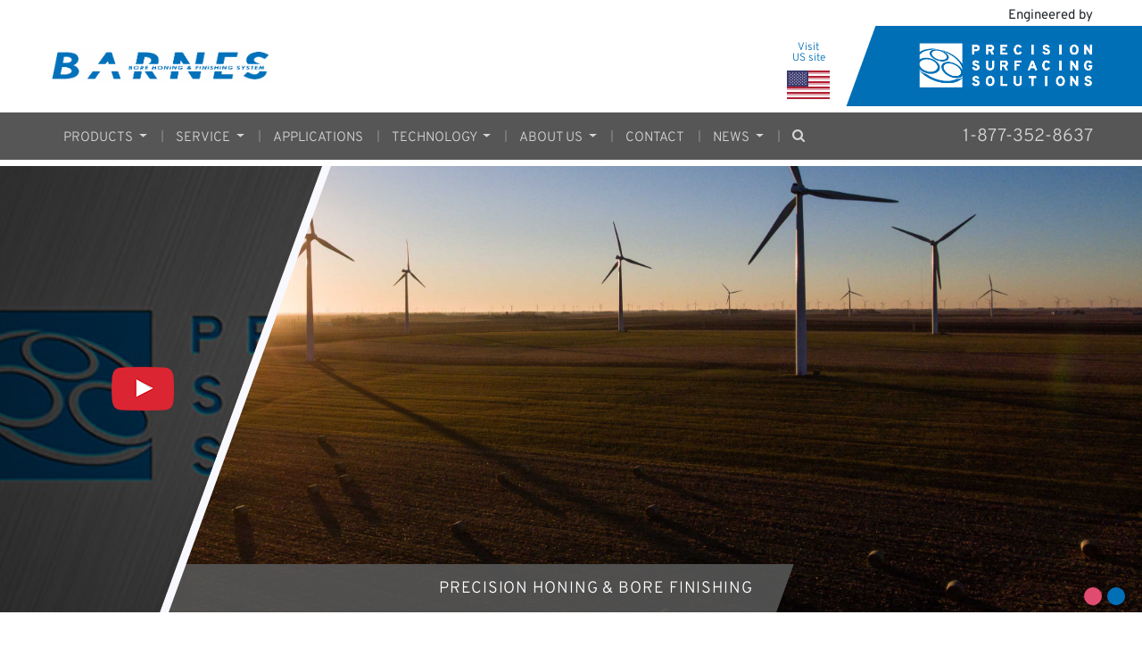

--- FILE ---
content_type: text/html; charset=UTF-8
request_url: https://www.barneshoning.com/
body_size: 6028
content:
<!DOCTYPE html>
<html lang="en">
<head>
<meta charset="utf-8">
<title>Home</title>
<base href="https://www.barneshoning.com/">
<meta name="viewport" content="width=device-width, initial-scale=1, shrink-to-fit=no">
<meta name="description" content="">   
<link rel="stylesheet" href="/assets/common/theme/css/vendors.css?v=1.0i" />
<link rel="stylesheet" href="/assets/common/theme/css/common.css?v=1.0j" />
<!-- Global site tag (gtag.js) - Google Analytics -->
<script async src="https://www.googletagmanager.com/gtag/js?id=UA-148143966-2"></script>
<script>
  window.dataLayer = window.dataLayer || [];
  function gtag(){dataLayer.push(arguments);}
  gtag('js', new Date());

  gtag('config', 'UA-148143966-2');
</script>

<script id="cookieyes" type="text/javascript" src="https://cdn-cookieyes.com/client_data/f6a3415e6842242eeaf6b7b4/script.js"></script>

</head>
<body id="barnes" class="__home __hptemplate ">

<nav class="pushy pushy-right">
    <div class="pushy-content">
        <div class="nav-close"><a href="https://www.barneshoning.com/"><img src="assets/common/theme/images/logo-barnes.png" alt="Barnes Honing"></a><span class="pushy-link"><i class="fa fa-times-circle"></i></span></div>
        <ul>
            <li class="blank"><h2>Menu</h2></li>
            <li class="pushy-submenu products">
    <h3>Products<span><i class="fa fa-plus"></i><i class="fa fa-minus"></i></span></h3>
    <ul>
        <li class="first "><a href="products/" title="Products"><span>Products</span></a></li>
        <li class="first "><a href="honing-tools-and-consumables/" title="Honing Tools & Consumables"><span>Honing Tools & Consumables</span></a></li>
<li class=" "><a href="honing-machines.html" title="Honing Machines"><span>Honing Machines</span></a></li>
<li class="last "><a href="re-manufactured-honing-machines.html" title="Re-manufactured Honing Machines"><span>Re-manufactured Honing Machines</span></a></li>

    </ul>
</li>
<li class="pushy-submenu services">
    <h3>Service<span><i class="fa fa-plus"></i><i class="fa fa-minus"></i></span></h3>
    <ul>
        <li class="first "><a href="services/" title="Service"><span>Service</span></a></li>
        <li class="first "><a href="contract-honing.html" title="Contract Honing"><span>Contract Honing</span></a></li>
<li class=" "><a href="repair-services.html" title="Repair Services"><span>Repair Services</span></a></li>
<li class=" "><a href="after-sales-services-and-support.html" title="After Sales Services & Support"><span>After Sales Services & Support</span></a></li>
<li class=" "><a href="lab-process-development.html" title="Lab Process Development"><span>Lab Process Development</span></a></li>
<li class="last "><a href="process-training-courses.html" title="Process Training Courses"><span>Process Training Courses</span></a></li>

    </ul>
</li>
<li class=" single"><a class="nav-link" href="applications.html" title="Applications">Applications<i class="fa fa-chevron-right"></i></a></li>
<li class="pushy-submenu technology">
    <h3>Technology<span><i class="fa fa-plus"></i><i class="fa fa-minus"></i></span></h3>
    <ul>
        <li class="first "><a href="technology/" title="Technology"><span>Technology</span></a></li>
        <li class="first "><a href="what-is-honing/" title="What is Honing?"><span>What is Honing?</span></a></li>

    </ul>
</li>
<li class="pushy-submenu about-us">
    <h3>About Us<span><i class="fa fa-plus"></i><i class="fa fa-minus"></i></span></h3>
    <ul>
        <li class="first "><a href="about-us/" title="About Us"><span>About Us</span></a></li>
        <li class="first "><a href="career.html" title="Career"><span>Career</span></a></li>

    </ul>
</li>
<li class=" single"><a class="nav-link" href="contact.html" title="Contact">Contact<i class="fa fa-chevron-right"></i></a></li>
<li class="pushy-submenu news">
    <h3>News<span><i class="fa fa-plus"></i><i class="fa fa-minus"></i></span></h3>
    <ul>
        <li class="first "><a href="news/" title="News"><span>News</span></a></li>
        <li class="first "><a href="trade-shows.html" title="Trade Shows"><span>Trade Shows</span></a></li>

    </ul>
</li>
                        
		</ul>
    </div>
</nav>
<!-- Site Overlay -->
<div class="site-overlay"></div>
<div id="container">
    
<div id="backtop">&#9650;</div>
<section class="brand-of">
    <div class="container text-right">Engineered by</div>
</section>
<section class="header">
    <div class="container">
		<div class="row">
		    <div class="brand-of__mobile">
                <div class="other float-left"></div>
                <div class="logo float-right"><span>Engineered by</span> <a href="https://www.precision-surface.com/"><img src="/assets/common/theme/images/pss-logo-white-blueback.png" alt="Precision Surfacing Solutions"></a></div>
            </div>	
			<div class="header__pss left col-lg-9 col-md-8">
			    <a href="https://www.barneshoning.com/"><img src="assets/common/theme/images/logo-barnes.png" alt="Barnes Honing"></a>
				<ul class="flag">
					<li><a href="https://www.barneshoning.com/"><span>Visit<br>US site</span><img src="/assets/common/theme/images/flag-us.png" alt="US"></a></li>
					
					
					
					
					
				</ul>
			</div>
			<div class="header__pss right blue--background col-lg-3 col-md-4 text-right"><a href="https://www.precision-surface.com/"><img src="/assets/common/theme/images/pss-logo-white-blueback.png" alt="Precision Surfacing Solutions"></a></div>
		</div>
	</div>
</section>
<!-- Navigation -->
<nav class="navbar navbar-expand-lg navbar-dark barnes static-top">
    <div class="container">
      <div class="phone__mobile float-left"><a href="tel:1-877-352-8637">1-877-352-8637</a></div>
      <button class="navbar-toggler" type="button" data-toggle="collapse" data-target="#navbarResponsive" aria-controls="navbarResponsive" aria-expanded="false" aria-label="Toggle navigation">
        <span class="menu-btn navbar-toggler-icon"></span>
      </button>
      <div class="collapse navbar-collapse" id="navbarResponsive">
		<ul class="navbar-nav mr-auto">
		    
		    <li class="nav-item dropdown products mn-width-300">
    <a href="products/" class="first nav-link dropdown-toggle" data-toggle="dropdown" title="Products"><span>Products</span> <b class="caret"></b></a>
    <div class="wrap">
        <div class="wrapin">
            <ul class="dropdown-menu short">
                <li class="first nav-item"><a href="honing-tools-and-consumables/" title="Honing Tools & Consumables"><span>Honing Tools & Consumables</span></a></li>
<li class=" nav-item"><a href="honing-machines.html" title="Honing Machines"><span>Honing Machines</span></a></li>
<li class="last nav-item"><a href="re-manufactured-honing-machines.html" title="Re-manufactured Honing Machines"><span>Re-manufactured Honing Machines</span></a></li>

            </ul>
        </div>
    </div>
</li>
<li class="nav-item dropdown services mn-width-300">
    <a href="services/" class=" nav-link dropdown-toggle" data-toggle="dropdown" title="Service"><span>Service</span> <b class="caret"></b></a>
    <div class="wrap">
        <div class="wrapin">
            <ul class="dropdown-menu short">
                <li class="first nav-item"><a href="contract-honing.html" title="Contract Honing"><span>Contract Honing</span></a></li>
<li class=" nav-item"><a href="repair-services.html" title="Repair Services"><span>Repair Services</span></a></li>
<li class=" nav-item"><a href="after-sales-services-and-support.html" title="After Sales Services & Support"><span>After Sales Services & Support</span></a></li>
<li class=" nav-item"><a href="lab-process-development.html" title="Lab Process Development"><span>Lab Process Development</span></a></li>
<li class="last nav-item"><a href="process-training-courses.html" title="Process Training Courses"><span>Process Training Courses</span></a></li>

            </ul>
        </div>
    </div>
</li>
<li class=" nav-item"><a class="nav-link" href="applications.html" title="Applications"><span>Applications</span></a></li>
<li class="nav-item dropdown technology mn-width-">
    <a href="technology/" class=" nav-link dropdown-toggle" data-toggle="dropdown" title="Technology"><span>Technology</span> <b class="caret"></b></a>
    <div class="wrap">
        <div class="wrapin">
            <ul class="dropdown-menu short">
                <li class="first nav-item"><a href="what-is-honing/" title="What is Honing?"><span>What is Honing?</span></a></li>

            </ul>
        </div>
    </div>
</li>
<li class="nav-item dropdown about-us mn-width-">
    <a href="about-us/" class=" nav-link dropdown-toggle" data-toggle="dropdown" title="About Us"><span>About Us</span> <b class="caret"></b></a>
    <div class="wrap">
        <div class="wrapin">
            <ul class="dropdown-menu short">
                <li class="first nav-item"><a href="career.html" title="Career"><span>Career</span></a></li>

            </ul>
        </div>
    </div>
</li>
<li class=" nav-item"><a class="nav-link" href="contact.html" title="Contact"><span>Contact</span></a></li>
<li class="nav-item dropdown news mn-width-">
    <a href="news/" class="last nav-link dropdown-toggle" data-toggle="dropdown" title="News"><span>News</span> <b class="caret"></b></a>
    <div class="wrap">
        <div class="wrapin">
            <ul class="dropdown-menu short">
                <li class="first nav-item"><a href="trade-shows.html" title="Trade Shows"><span>Trade Shows</span></a></li>

            </ul>
        </div>
    </div>
</li>

		    <li class="search-toggle"><a href="javascript:void(0);" class="nav-link toggle-search nav-item"><span class="icon-search"></span></a></li>
		</ul>
        <ul class="extra ml-auto">
			<li class="phone"><a href="tel:1-877-352-8637">1-877-352-8637</a></li>
		</ul>		
      </div>
    </div>   
</nav>
  
<section class="search">
	<div class="container">
		<div class="row text-right">
    		<div class="form-group has-search mx-auto">
    		  <label id="search"><form action="search.html" id="search-form" class="rid-381"><input type="text" class="search-submit form-control" name="s" placeholder="Type and press enter to search"></form></label>
    		</div>
		</div>
	</div>
</section>
<div class="box sunrise">
    <div id="lap-slides" class="xbxslider">
        

<article>
    <div class="inner" style="background-image:url(assets/common/sites/barnes/turbine-3-1600.jpg);background-position:center top">
        
        
        <div class="strip main"><div class="text">Precision Honing & Bore Finishing</div></div>
        
        
    </div>    	    
</article>




<article>
    <div class="inner" style="background-image:url(assets/common/sites/pss/images/PSS_WEBSITE_BANNER_SUPPORT_1920x800px_ENGLISH.jpg);background-position:center center">
        
        
        
    </div>    	    
</article>


					
    </div>
</div>

<div class="slider">
	<div class="box sunset" style="background: url(assets/common/theme/images/steel-pss.jpg);">
	<div class="vwrap">
        <a data-fancybox="html5-video" href="#myVideo"><img src="/assets/common/theme/images/youtube_play_icon.png" alt="Play Video"></a> 
        <video width="70%" height="auto" controls id="myVideo" style="display:none;">
            <source src="assets/common/theme/videos/PSS2021.mp4" type="video/mp4">
            Your browser doesn't support HTML5 video tag.
        </video>
    </div>
	</div>
</div>
<section class="content">
  <div class="container">
    <div class="row">
      <div class="col-lg-12">
        <h1> </h1>
<h1><span>Honing the competitive edge.</span></h1>
<p class="lead">Since 1907 Barnes has been considered a world leader in developing innovative honing and bore finishing technology and processes. The earliest Barnes honing machines were the first to make honing a practical and efficient means of finishing automotive cylinder bores in a production environment.</p>
<p>As honing and bore finishing requirements evolved, Barnes introduced a multitude of new products and innovations including multiple spindle machines, automatic part load/unload and transfer, automatic tool changing devices, in process part gauging, servomotor controlled honing stone expansion systems and single pass bore finishing.This long history of innovation has culminated in a new generation of machines, tools, fixtures and abrasives that deliver improvements in honing and bore finishing accuracy, surface finish, productivity and efficiency that were unimaginable just a decade ago.</p>
        
        
      </div>
    </div>
  </div>
</section>


<section class="brands">
	<div class="white--background">
        <div class="container">
            <div class="row">	
                <div class="s-heading"><div class="text">Precision Surfacing Solutions family of brands</div></div>
<div id="wheel-brands" class="col-lg-5 col-md-6 p-0">
   <img class=main-image src=/assets/common/theme/wheel3/2024-wheel-635.png usemap=#image-map alt="Precision Surfacing Solutions Wheel Brand">
   <map name=image-map>
    <area class="hover" rel=kehren target="" alt="Kehren" title="Kehren" href=javascript:; coords="558,469,411,385,390,411,355,428,415,583,503,535,534,503" shape="poly">
    <area class="hover" rel=reform alt="Reform" title="Reform" href=javascript:; coords="282,430,313,437,350,430,402,591,321,602,227,587" shape="poly">
    <area class="hover" rel=aba alt="Aba" title="Aba" href=javascript:; coords="223,382,243,410,271,429,213,577,127,525,80,465" shape="poly">
    <area class="hover" rel=elb alt="Elb" title="Elb" href=javascript:; coords="206,311,207,339,217,371,73,452,43,363,45,288" shape="poly">
    <area class="hover" rel=lapmaster alt="Lapmaster" title="Lapmaster" href=javascript:; coords="247,237,223,266,207,299,47,269,89,176,144,123" shape="poly">
    <area class="hover" rel=micron alt="Micron" title="Micron" href=javascript:; coords="416,375,427,347,429,312,586,284,585,379,559,455" shape="poly">
    <area class="hover" rel=pw alt="PW" title="PW" href=javascript:; coords="387,236,484,110,549,178,583,264,427,297" shape="poly">
    <area class="hover" rel=pss alt="PSS" title="PSS" href=javascript:; coords="152,86,255,228,321,213,375,228,483,88,326,31" shape="poly">   </map>
   <img src=/assets/common/theme/wheel3/pss-hover.png class="pss hoverzoom" usemap=#image-pss alt="Precision Surfacing Solutions">
   <map name=image-pss>
    <area class="hover" rel=kehren target="" alt="Kehren" title="Kehren" href=javascript:; coords="558,469,411,385,390,411,355,428,415,583,503,535,534,503" shape="poly">
    <area class="hover" rel=reform alt="Reform" title="Reform" href=javascript:; coords="282,430,313,437,350,430,402,591,321,602,227,587" shape="poly">
    <area class="hover" rel=aba alt="Aba" title="Aba" href=javascript:; coords="223,382,243,410,271,429,213,577,127,525,80,465" shape="poly">
    <area class="hover" rel=elb alt="Elb" title="Elb" href=javascript:; coords="206,311,207,339,217,371,73,452,43,363,45,288" shape="poly">
    <area class="hover" rel=lapmaster alt="Lapmaster" title="Lapmaster" href=javascript:; coords="247,237,223,266,207,299,47,269,89,176,144,123" shape="poly">
    <area class="hover" rel=micron alt="Micron" title="Micron" href=javascript:; coords="416,375,427,347,429,312,586,284,585,379,559,455" shape="poly">
    <area class="hover" rel=pw alt="PW" title="PW" href=javascript:; coords="387,236,484,110,549,178,583,264,427,297" shape="poly">
    <area class="hover" rel=pss alt="PSS" title="PSS" href=javascript:; coords="152,86,255,228,321,213,375,228,483,88,326,31" shape="poly">   </map>
   <img src=/assets/common/theme/wheel3/lapmaster-hover.png class="lapmaster hoverzoom" usemap=#image-lapmaster alt="Lapmaster Wolters">
   <map name=image-lapmaster>
    <area class="hover" rel=kehren target="" alt="Kehren" title="Kehren" href=javascript:; coords="558,469,411,385,390,411,355,428,415,583,503,535,534,503" shape="poly">
    <area class="hover" rel=reform alt="Reform" title="Reform" href=javascript:; coords="282,430,313,437,350,430,402,591,321,602,227,587" shape="poly">
    <area class="hover" rel=aba alt="Aba" title="Aba" href=javascript:; coords="223,382,243,410,271,429,213,577,127,525,80,465" shape="poly">
    <area class="hover" rel=elb alt="Elb" title="Elb" href=javascript:; coords="206,311,207,339,217,371,73,452,43,363,45,288" shape="poly">
    <area class="hover" rel=lapmaster alt="Lapmaster" title="Lapmaster" href=javascript:; coords="247,237,223,266,207,299,47,269,89,176,144,123" shape="poly">
    <area class="hover" rel=micron alt="Micron" title="Micron" href=javascript:; coords="416,375,427,347,429,312,586,284,585,379,559,455" shape="poly">
    <area class="hover" rel=pw alt="PW" title="PW" href=javascript:; coords="387,236,484,110,549,178,583,264,427,297" shape="poly">
    <area class="hover" rel=pss alt="PSS" title="PSS" href=javascript:; coords="152,86,255,228,321,213,375,228,483,88,326,31" shape="poly">   </map>

   <img src=/assets/common/theme/wheel3/elb-hover.png class="elb hoverzoom" usemap=#image-elb alt="Elb Schliff">
   <map name=image-elb>
    <area class="hover" rel=kehren target="" alt="Kehren" title="Kehren" href=javascript:; coords="558,469,411,385,390,411,355,428,415,583,503,535,534,503" shape="poly">
    <area class="hover" rel=reform alt="Reform" title="Reform" href=javascript:; coords="282,430,313,437,350,430,402,591,321,602,227,587" shape="poly">
    <area class="hover" rel=aba alt="Aba" title="Aba" href=javascript:; coords="223,382,243,410,271,429,213,577,127,525,80,465" shape="poly">
    <area class="hover" rel=elb alt="Elb" title="Elb" href=javascript:; coords="206,311,207,339,217,371,73,452,43,363,45,288" shape="poly">
    <area class="hover" rel=lapmaster alt="Lapmaster" title="Lapmaster" href=javascript:; coords="247,237,223,266,207,299,47,269,89,176,144,123" shape="poly">
    <area class="hover" rel=micron alt="Micron" title="Micron" href=javascript:; coords="416,375,427,347,429,312,586,284,585,379,559,455" shape="poly">
    <area class="hover" rel=pw alt="PW" title="PW" href=javascript:; coords="387,236,484,110,549,178,583,264,427,297" shape="poly">
    <area class="hover" rel=pss alt="PSS" title="PSS" href=javascript:; coords="152,86,255,228,321,213,375,228,483,88,326,31" shape="poly">   </map>
   <img src=/assets/common/theme/wheel3/aba-hover.png class="aba hoverzoom" usemap=#image-aba alt="aba Grinding">
   <map name=image-aba>
    <area class="hover" rel=kehren target="" alt="Kehren" title="Kehren" href=javascript:; coords="558,469,411,385,390,411,355,428,415,583,503,535,534,503" shape="poly">
    <area class="hover" rel=reform alt="Reform" title="Reform" href=javascript:; coords="282,430,313,437,350,430,402,591,321,602,227,587" shape="poly">
    <area class="hover" rel=aba alt="Aba" title="Aba" href=javascript:; coords="223,382,243,410,271,429,213,577,127,525,80,465" shape="poly">
    <area class="hover" rel=elb alt="Elb" title="Elb" href=javascript:; coords="206,311,207,339,217,371,73,452,43,363,45,288" shape="poly">
    <area class="hover" rel=lapmaster alt="Lapmaster" title="Lapmaster" href=javascript:; coords="247,237,223,266,207,299,47,269,89,176,144,123" shape="poly">
    <area class="hover" rel=micron alt="Micron" title="Micron" href=javascript:; coords="416,375,427,347,429,312,586,284,585,379,559,455" shape="poly">
    <area class="hover" rel=pw alt="PW" title="PW" href=javascript:; coords="387,236,484,110,549,178,583,264,427,297" shape="poly">
    <area class="hover" rel=pss alt="PSS" title="PSS" href=javascript:; coords="152,86,255,228,321,213,375,228,483,88,326,31" shape="poly">   </map>
   <img src=/assets/common/theme/wheel3/reform-hover.png class="reform hoverzoom" usemap=#image-reform alt=Reform>
   <map name=image-reform>
    <area class="hover" rel=kehren target="" alt="Kehren" title="Kehren" href=javascript:; coords="558,469,411,385,390,411,355,428,415,583,503,535,534,503" shape="poly">
    <area class="hover" rel=reform alt="Reform" title="Reform" href=javascript:; coords="282,430,313,437,350,430,402,591,321,602,227,587" shape="poly">
    <area class="hover" rel=aba alt="Aba" title="Aba" href=javascript:; coords="223,382,243,410,271,429,213,577,127,525,80,465" shape="poly">
    <area class="hover" rel=elb alt="Elb" title="Elb" href=javascript:; coords="206,311,207,339,217,371,73,452,43,363,45,288" shape="poly">
    <area class="hover" rel=lapmaster alt="Lapmaster" title="Lapmaster" href=javascript:; coords="247,237,223,266,207,299,47,269,89,176,144,123" shape="poly">
    <area class="hover" rel=micron alt="Micron" title="Micron" href=javascript:; coords="416,375,427,347,429,312,586,284,585,379,559,455" shape="poly">
    <area class="hover" rel=pw alt="PW" title="PW" href=javascript:; coords="387,236,484,110,549,178,583,264,427,297" shape="poly">
    <area class="hover" rel=pss alt="PSS" title="PSS" href=javascript:; coords="152,86,255,228,321,213,375,228,483,88,326,31" shape="poly">   </map>
   <img src=/assets/common/theme/wheel3/kehren-hover.png class="kehren hoverzoom" usemap=#image-kehren alt=Kehren>
   <map name=image-kehren>
    <area class="hover" rel=kehren target="" alt="Kehren" title="Kehren" href=javascript:; coords="558,469,411,385,390,411,355,428,415,583,503,535,534,503" shape="poly">
    <area class="hover" rel=reform alt="Reform" title="Reform" href=javascript:; coords="282,430,313,437,350,430,402,591,321,602,227,587" shape="poly">
    <area class="hover" rel=aba alt="Aba" title="Aba" href=javascript:; coords="223,382,243,410,271,429,213,577,127,525,80,465" shape="poly">
    <area class="hover" rel=elb alt="Elb" title="Elb" href=javascript:; coords="206,311,207,339,217,371,73,452,43,363,45,288" shape="poly">
    <area class="hover" rel=lapmaster alt="Lapmaster" title="Lapmaster" href=javascript:; coords="247,237,223,266,207,299,47,269,89,176,144,123" shape="poly">
    <area class="hover" rel=micron alt="Micron" title="Micron" href=javascript:; coords="416,375,427,347,429,312,586,284,585,379,559,455" shape="poly">
    <area class="hover" rel=pw alt="PW" title="PW" href=javascript:; coords="387,236,484,110,549,178,583,264,427,297" shape="poly">
    <area class="hover" rel=pss alt="PSS" title="PSS" href=javascript:; coords="152,86,255,228,321,213,375,228,483,88,326,31" shape="poly">   </map>
   <img src=/assets/common/theme/wheel3/micron-hover.png class="micron hoverzoom" usemap=#image-micron alt=Micron>
   <map name=image-micron>
    <area class="hover" rel=kehren target="" alt="Kehren" title="Kehren" href=javascript:; coords="558,469,411,385,390,411,355,428,415,583,503,535,534,503" shape="poly">
    <area class="hover" rel=reform alt="Reform" title="Reform" href=javascript:; coords="282,430,313,437,350,430,402,591,321,602,227,587" shape="poly">
    <area class="hover" rel=aba alt="Aba" title="Aba" href=javascript:; coords="223,382,243,410,271,429,213,577,127,525,80,465" shape="poly">
    <area class="hover" rel=elb alt="Elb" title="Elb" href=javascript:; coords="206,311,207,339,217,371,73,452,43,363,45,288" shape="poly">
    <area class="hover" rel=lapmaster alt="Lapmaster" title="Lapmaster" href=javascript:; coords="247,237,223,266,207,299,47,269,89,176,144,123" shape="poly">
    <area class="hover" rel=micron alt="Micron" title="Micron" href=javascript:; coords="416,375,427,347,429,312,586,284,585,379,559,455" shape="poly">
    <area class="hover" rel=pw alt="PW" title="PW" href=javascript:; coords="387,236,484,110,549,178,583,264,427,297" shape="poly">
    <area class="hover" rel=pss alt="PSS" title="PSS" href=javascript:; coords="152,86,255,228,321,213,375,228,483,88,326,31" shape="poly">   </map>
   <img src=/assets/common/theme/wheel3/pw-hover.png class="pw hoverzoom" usemap=#image-pw alt="Peter Wolters">
   <map name=image-pw>
    <area class="hover" rel=kehren target="" alt="Kehren" title="Kehren" href=javascript:; coords="558,469,411,385,390,411,355,428,415,583,503,535,534,503" shape="poly">
    <area class="hover" rel=reform alt="Reform" title="Reform" href=javascript:; coords="282,430,313,437,350,430,402,591,321,602,227,587" shape="poly">
    <area class="hover" rel=aba alt="Aba" title="Aba" href=javascript:; coords="223,382,243,410,271,429,213,577,127,525,80,465" shape="poly">
    <area class="hover" rel=elb alt="Elb" title="Elb" href=javascript:; coords="206,311,207,339,217,371,73,452,43,363,45,288" shape="poly">
    <area class="hover" rel=lapmaster alt="Lapmaster" title="Lapmaster" href=javascript:; coords="247,237,223,266,207,299,47,269,89,176,144,123" shape="poly">
    <area class="hover" rel=micron alt="Micron" title="Micron" href=javascript:; coords="416,375,427,347,429,312,586,284,585,379,559,455" shape="poly">
    <area class="hover" rel=pw alt="PW" title="PW" href=javascript:; coords="387,236,484,110,549,178,583,264,427,297" shape="poly">
    <area class="hover" rel=pss alt="PSS" title="PSS" href=javascript:; coords="152,86,255,228,321,213,375,228,483,88,326,31" shape="poly">   </map>
</div>







                <div id="wheel-summary" class="col-lg-7 col-md-6 align-self-center">
                    <ul>
                    	<li class="pss"><h2>PRECISION SURFACING SOLUTIONS</h2><p>PRECISION SURFACING SOLUTIONS supports manufacturers in a wide variety of industries in which precision grinding, lapping, polishing, deburring and advanced materials processing equipment is commonly used. They all need high-quality, high-precision, stable and well-engineered machines to manufacture high-quality work pieces.</p><a href="https://www.precision-surface.com/:default=`https://www.precision-surface.com/`]]"><span>Visit Site</span></a></li>
                    	<li class="lapmaster"><h2>Lapmaster Wolters</h2><p>Founded in Chicago in 1948 as a manufacture of lapping and polishing machines for the mechanical seal market, Lapmaster has grown to a worldwide solution provider for more than 20 industries like precision optics and advanced materials.</p><a href="https://www.lapmaster-wolters.com/"><span>Visit Site</span></a></li>
                    	<li class="elb"><h2>ELB-Schliff</h2><p>ELB-Schliff Werkzeugmaschinen GmbH has been producing surface and profile grinding machines for over 70 years. The company was founded by Edmund Lang in the city of Babenhausen which led to the name "ELB-Schliff".</p><a href="https://www.elb-schliff.com/"><span>Visit Site</span></a></li>
                    	<li class="aba"><h2>aba Grinding</h2><p>The aba company was founded in 1898 under the name "Messwerkzeugfabrik Alig & Baumgärtel Aschaffenburg", hence the initials aba. Today, the aba Grinding Technologies is exclusively focused on the advancement and production of precision surface and profile grinding machines.</p><a href="https://www.elb-schliff.com"><span>Visit Site</span></a></li>
                    	<li class="reform"><h2>REFORM</h2><p>REFORM Grinding Technology GmbH is specialized in the sales, development & production of grinding machines for various applications at its location in Aschaffenburg (Germany).</p><a href="https://www.reform.de/en/"><span>Visit Site</span></a></li>
                     	<li class="kehren"><h2>KEHREN</h2><p>Founded in 1934, KEHREN is a well-established designer and builder of high-precision grinding machine tools and systems under the following categories: vertical grinding centers, vertical grinding centers with portal design, surface grinders with rotary tables and horizontal spindles, and surface grinders with dual rotary tables and vertical spindles.</p><a href="https://www.kehren.com/en/"><span>Visit Site</span></a></li>
                   		<li class="micron"><h2>Micron</h2><p>Produced in Germany since 2009, MICRON machines are compact and dynamically rigid grinding machines especially designed for Creep Feed and Profile grinding. MICRON is an industry leader in grinding of Hydraulic components like stators, rotors and van pumps.</p><a href="https://www.elb-schliff.com/creep-feed-grinding-machines.html"><span>Visit Site</span></a></li>
                    	<li class="pw"><h2>Peter Wolters</h2><p>Founded in Germany in 1804 by Mr. Peter Wolters, Peter Wolters has been producing lapping, polishing and fine grinding equipment since 1936. 
In 2019 Precision Surfacing Solutions acquired the division Wafer plant and service business for photovoltaic and special materials of Meyer Burger.

Further Information can be found at www.precision-surface.ch</p><a rel="nofollow" href="https://www.peter-wolters.com/"><span>Visit Site</span></a></li>
                    </ul>	    
                </div>	
            </div><!-- /row -->	
    	</div><!-- /container -->
	</div><!-- /shadow -->
</section>	



<footer class="barnes">

<div class="foot-divider">
	<div class="container">
	   <div class="row">
		    <div class="inner col-lg-12">
			    <p>An industry leader and driving force behind surface enhancement technology</p>
    			<ul class="social-network">
	    		    
		    	    
			    	
				    
    				
	    			
		    		<li><a href="http://www.youtube.com/user/LapmasterIntl" target="_blank"><img src="/assets/common/theme/images/social-logo-youtube.png" alt="Barnes Honing YouTube"></a></li>
			    </ul>
            </div>
		</div>
	</div>
</div>

	<div class="shadow">
		<div class="container">
			<div class="row">
				<div class="widget--outer about col-lg-4">
					<div class="widget">
						<h2><div><span>About Us</span></div></h2>
						<div class="wrap">
							<p>
							Since 1907 Barnes has been considered a world leader in developing innovative honing and bore finishing technology and processes. The earliest Barnes honing machines were the first to make honing a practical and efficient means of finishing automotive cylinder bores in a production environment.
							</p>
							
						</div>
					</div>
				</div>
				<div class="widget--outer in-touch col-lg-4 col-md-6 col-sm-6">
					<div class="widget">
						<h2><div><span>Get in touch</span></div></h2>
						<div class="wrap">
							<address>
							<strong>Barnes Honing</strong><br />
501 W. Algonquin Rd. <br />
Mount Prospect, IL 60056</address>
							Tel: 1-877-352-8637<br>
							
							<a href="mailto:sales@lapmaster-wolters.com">sales@lapmaster-wolters.com</a>
						</div>

					</div>
				</div>
			</div>
		</div>
		<div id="sub-footer">
			<div class="container">
				<div class="row">
					<div class="col-lg-12">
						<div class="copyright">
							<p>
								<span>&copy; <script type="text/javascript"> document.write(new Date().getFullYear());</script> Barnes Honing. All right reserved.  </span><a href="https://www.barneshoning.com/terms-and-conditions.html">Terms and Conditions</a> &middot; <a href="https://www.barneshoning.com/privacy-policy.html">Privacy Policy</a> &middot; <a href="https://www.barneshoning.com/sitemap.html">Sitemap</a> &middot; <a href="javascript:;" class="cky-banner-element">Cookie Settings</a>
							</p>
						</div>
					</div>
				</div>
			</div>
		</div>
	</div>
</footer>

</div>

<script src="/assets/common/theme/js/vendor.js" defer></script>
<script src="/assets/common/theme/js/common.js?v=4" defer></script>


<script src="/assets/common/theme/js/jplist.pss.min.js" defer></script>
<script src="/assets/common/theme/js/machineFilter.js" defer></script>
<script src="/assets/common/theme/js/mmetsFilter.js?v=1a" defer></script>
<script src="/assets/common/theme/js/metsFilter.js?v=1a" defer></script>
<script src="/assets/common/theme/js/consumeFilter.js?v=1b" defer></script>
<script src="/assets/common/theme/js/consumeFilter.js?v=1a" defer></script>










</body>
</html>


--- FILE ---
content_type: text/css
request_url: https://www.barneshoning.com/assets/common/theme/css/common.css?v=1.0j
body_size: 9623
content:
body{font-family:'Overpass',sans-serif;font-weight:300;overflow-x:hidden;font-size:15px}
p{font-size:15px}
.p-lead{font-size:18px;font-weight:300}
a{color:#006fb6}
input,input:focus,select:focus,textarea:focus,button:focus{outline:none}
hr{border-color:#f1f1f1}
hr.dark {border-color: #ebebeb;}
.mgr-edit {background-color: #006fb6;position: absolute;top: 0;border-radius: 0 0 10px 0;}
.mgr-edit a {color: #fff;padding: 10px 20px 5px 10px;display: block;}
.special{display:none!important}
.bg-dark{background-color:#565656!important}
.blue--background{background-color:#006fb6!important}
.blue--font{color:#006fb6!important}
.darkgrey--background{background-color:#565656!important}
.darkgrey--font{color:#565656!important}
.magenta--background{background-color:#c40079!important}
.magenta--font{color:#c40079!important}
.green--background{background-color:#c6ff34!important}
.green--font{color:#c6ff34!important}
.white--background{background-color:#fff!important}
.h1,h1{font-size:2rem;color:#006fb6;margin:2rem 0 1rem;font-weight:600}
.h4,h4{font-size:1.15rem;margin-bottom:1rem}
b,strong{font-weight:600}
.overflow-auto{overflow:auto}
.overflow-auto p{padding:2rem 1rem}
.gray-back{background-color:#f1f1f1;border:1px solid #f0f0f0}
.background-cover{background-size:cover!important}
.background-contain{background-size:contain!important}
#filter-wrapper .loadinggif{line-height:48px}
#filter-wrapper,#filter-wrapper .btn{clear:both}
input#browse-mets{display:block;clear:both}
#filter-wrapper .form-group{float:left}
.desktop{display:inline-block!important}
.mobile{display:none!important}
span.error {color: #dc3545;}
@media (max-width:768px) {
.mobile{display:inline-block!important}
.desktop{display:none!important}
.h1,h1{margin:0 0 2rem}
}
.h2,h2{font-size:2rem;margin-top:2rem}
.h3,h3{margin-top:2rem}
.wk-content h3{margin-top:0!important}
.AlignRight{float:right;padding:0 0 1rem 2rem}
.AlignLeft{float:left;padding:0 2rem 1rem 0}
.two-c{columns:2;-webkit-columns:2;width:100%}
@media(max-width:768px) {
.two-c{columns:1;-webkit-columns:1;width:100%}
}
.flag li {text-align: center;}
.flag span {font-size: 12px;display: block;text-align: center;}
.india-phone {width: 100%;text-align: center;display: inline;margin-left: 5rem;font-size: 18px;}
.india ul.extra.ml-auto {display: none;}
.btn{font-weight:300;font-size:14px;padding:.375rem 1rem}
.btn-primary{background-color:#565656;border-color:#565656;border-radius:0}
.btn-primary:hover{background-color:#e5007e;border-color:#e5007e;color:#fff}
.btn-primary.focus,.btn-primary:focus{box-shadow:none}
.btn-primary:not(:disabled):not(.disabled).active:focus,.btn-primary:not(:disabled):not(.disabled):active:focus,.show>.btn-primary.dropdown-toggle:focus{box-shadow:none}
.btn-blue{background-color:#006fc6;border-color:#006fc6}
.form-group{margin-bottom:1rem;font-size:14px}
.form-control{border-radius:0;font-size:14px}
.breadcrumb{border-radius:0;background-color:#f0f0f0}
.breadcrumb a{margin:0 5px;font-size:15px}
.s-heading{margin:0 15px 2rem;width:100%}
.s-heading .text{font-size:21px;font-weight:600;text-transform:uppercase;color:#006fb6;border-bottom:1px solid #e2e2e2;letter-spacing:-1.6px}
.left-c .s-heading{margin:2rem 0}
.image-download{margin-bottom:3rem}
.content{padding:10px 0 40px;position:relative}
.content.pb-2{min-height:initial}
.content img{max-width:250px;height:auto}
.content img.AlignRight{max-width:250px;height:auto}
.content img.AlignLeft{max-width:250px;height:auto;max-height:200px;width:auto}
.content img.size350{max-width:350px}
.content img.img-responsive,.content img.width100p{max-width:100%}
.content img.width100p{width:100%}
.content img.width50p{max-width:100%;width:50%}
.content img.img-fluid{max-width:100%;height:auto}
@media(max-width:768px) {
.content img.width50p{max-width:100%;width:100%}
}
.content img.hero{max-width:100%;width:100%;height:auto}
.content h1{font-size:2em;margin-bottom:1rem}
.content h2{font-size:21px;color:#006fb6;margin-bottom:1rem}
.content h3{font-size:18px;margin-top:1.5rem}
.content .two-c .side ul{padding-left:0;margin-bottom:0}
.content .two-c .side li{background-image:url(/assets/common/theme/images/checkmark.png);background-repeat:no-repeat;list-style:none;padding-left:32px;line-height:1;min-height:26px;padding-bottom:2px;font-size:15px;background-position:top left;padding-top:5px}
.content .two-columns h1{margin-top:0}
.__int #twoc7030.content{padding-top:10px}
#gmap h3{margin-top:0}
.content h2.search-results{border-bottom:5px solid #f1f1f1}
.search-item{border-bottom:1px solid #f1f1f1}
@media(max-width:991px) {
.content .two-c .side{padding:0!important}
}
.loadspace .container{padding:0!important}
.diamond-back .container{padding:80px 0}
.navbar{border-bottom:7px solid #fff;background-color:#565656;padding:0;border-bottom:7px solid #9c9a9a;background-color:#565656;padding:0}
.__hptemplate .navbar{border-bottom:7px solid #fff}
@media (max-width:991px) {
.navbar{padding:7px 0}
}
nav a{text-transform:uppercase}
.nav-link{display:block;padding:17px 0 13px}
a.nav-link.toggle-search.nav-item{padding-top:14px!important}
.nav-link span{line-height:1;display:inline-block;padding-top:4px}
.navbar-dark .navbar-nav .nav-link:focus,.navbar-dark .navbar-nav .nav-link:hover{color:rgba(255,255,255,1)}
.navbar-nav li:first-child a{border-left:0}
.navbar-expand-lg .navbar-nav .nav-link{padding-right:1rem;padding-left:1rem;background-image:url(/assets/common/theme/images/nav_divider.png);background-repeat:no-repeat;background-position:left center}
.navbar-expand-lg .navbar-nav li:first-child .nav-link{background-image:none}
nav li:hover > a{background:#006fb6;color:#fff!important}
nav .dropdown-menu li:hover > a{background:none}
.phone__mobile{display:none}
.phone__mobile a{line-height:38px;color:rgba(255,255,255,.75);font-size:16px}
.phone__mobile a:hover{color:rgba(255,255,255,1)}
.header{background-image:url(/assets/common/theme/images/header-background.png);background-repeat:repeat-y;margin:0 0 7px}
.header__pss.left{line-height:90px;background:#fff;position:relative}
.header__pss.left img{max-width:250px;max-height:80px}
.header__pss.right img{max-width:250px;max-height:50px}
.header__pss.right{height:90px;color:#fff;line-height:90px}
.header__pss.right:before{content:"";position:absolute;background:#fff;top:0;left:-25px;bottom:0;width:50px;-webkit-transform:skew(-20deg);-moz-transform:skew(-20deg);-ms-transform:skew(-20deg);transform:skew(-20deg)}
.header__pss.right a{display:block}
.brand-of{font-weight:400;margin-top:7px}
.flag{list-style:none;margin:0;padding:0;line-height:1;position:absolute;bottom:0;right:10px;z-index:99}
.flag li{display:inline-block}
.brand-of__mobile,.flag__mobile{display:none}
#lapmaster-pw .header__pss.left img,#lapmaster-pw-de .header__pss.left img{max-width:initial;max-width:initial}
@media(max-width:991px) {
section.header .container{max-width:100%}
.navbar .container{max-width:100%}
.navbar-toggler{float:right;border:0}
.navbar>.container,.navbar>.container-fluid{display:inline-block}
.phone__mobile{padding:0 15px;display:inline-block}
}
@media(max-width:768px) {
.header{margin:0}
.brand-of,.flag{display:none}
.header__pss.right{display:none}
.brand-of__mobile,.flag__mobile,.flag__mobile .flag{display:inline-block}
.header__pss.left{text-align:center}
}
.brand-of__mobile{width:100%;margin:0;padding:10px;background-color:#006fb6;color:#fff}
.brand-of__mobile span{display:inline-block;margin-right:10px}
.brand-of__mobile .logo img{max-width:110px;max-width:110px}
.flag__mobile{width:100%;float:left;margin-top:-24px}
.flag__mobile .flag{position:relative;right:initial;padding:0 15px;float:right}
.jumbotron{color:#fff;background-image:url(../images/lapmaster-plate.jpg);background-position:center;background-repeat:no-repeat;background-size:cover;height:100vh}
nav .extra{list-style:none;margin:0;padding:0}
nav .extra .phone a{color:rgba(255,255,255,.75);font-size:20px}
nav .extra .fa-search{list-style:none;margin:0;padding:0;color:rgba(255,255,255,.5)}
nav.elb .extra .fa-search{color:rgba(0,0,0,.7)}
nav a:hover{text-decoration:none}
nav .toggle-search.active i{color:#adca16!important}
.navbar-dark .navbar-nav .nav-link{color:rgba(255,255,255,.75)}
@media (max-width:1155px) {
#lapmaster nav .extra{display:none}
}
#xpaginate{margin-top:2rem;padding-top:2rem}
#xpaginate li{display:inline-block;margin:0 5px}
#wheel-brands{display:inline-block;position:relative}
#wheel-brands img{width:100%}
#wheel-brands .hover{cursor:pointer}
#wheel-brands .hoverzoom{position:absolute;top:0;left:0}
#wheel-brands img.hoverzoom{display:none}
#wheel-brands img.main-image,#wheel-brands map area{outline:none}
#wheel-summary{padding-bottom:40px}
#wheel-summary p{font-size:16px}
#wheel-summary ul{padding:0;margin:0}
#wheel-summary li{display:none;min-height:200px;list-style:none;padding:0;margin:0}
#wheel-summary a:hover{background-color:#e5007e}
#wheel-summary a span{display:inline-block}
#wheel-summary a{background-color:#565656;padding:.5rem 1.5rem;display:inline-block;color:#fff;font-weight:400;transition:all .4s ease}
#wheel-brands.pss{margin:0 0 1rem}
.brands .intro{padding-top:7rem;padding-bottom:1rem}
@media(max-width:768px) {
#wheel-brands.pss{margin:0}
.brands .intro{padding-top:2rem;padding-bottom:1rem}
}
#backtop{position:fixed;left:auto;right:20px;top:auto;bottom:20px;outline:none;overflow:hidden;color:#fff;text-align:center;background-color:#565656;height:40px;width:40px;line-height:40px;font-size:14px;border-radius:2px;cursor:pointer;transition:all .3s linear;z-index:9990;opacity:1;display:none}
#backtop:hover{background-color:#e5007e}
#backtop.mcOut{opacity:0}
.floatWrapper{transition:all .4s ease;-webkit-transition:all .4s ease;-moz-transition:all .4s ease;-o-transition:all .4s ease;float:right;position:absolute;right:-141px;z-index:9}
.floatWrapper:hover{right:-50px}
.floatWrapper:hover .float-panel{background-color:#adca16}
.float-panel{width:235px;background-color:#e5007e;transform:skew(-20deg);z-index:9999;transition:all .4s ease;-webkit-transition:all .4s ease;-moz-transition:all .4s ease;-o-transition:all .4s ease}
#vertical-nav{transform:skew(20deg)}
#vertical-nav a{text-transform:uppercase;display:block;text-align:right;text-decoration:none;transition:color .25s;font-size:18px;line-height:53px;padding:2px 4rem 0 0;color:#fff}
#vertical-nav a.active,#vertical-nav a:hover{color:#fff}
nav .wrap{background-color:#f0f0f0;position:absolute;z-index:9999;left:0;box-shadow:2px 2px 2px rgba(0,0,0,.15);-moz-box-shadow:2px 2px 2px rgba(0,0,0,.15);-webkit-box-shadow:2px 2px 2px rgba(0,0,0,.15)}
nav .wrapin{display:block;width:100%;height:100%;padding-bottom:0px}
.navbar-nav .dropdown-menu{position:static!important;float:none}
@media only screen and (min-width:768px) {
.xxxdropdown-menu{width:auto;border-radius:0;padding:15px 20px;background-color:#565656;margin:0;columns:2;-webkit-columns:2;-moz-column:2;width:600px}
.dropdown-menu{width:auto;border-radius:0;background-color:transparent;margin:15px;columns:2;-webkit-columns:2;-moz-column:2;width:485px;border:0}
.dropdown-menu.short{columns:initial;-webkit-columns:initial;-moz-column:initial;width:auto}
.dropdown-menu:after{content:"";height:0;width:0;border-left:6px solid transparent;border-right:6px solid transparent;border-bottom:6px solid #fff;position:absolute;top:-5px;left:2rem;margin:0 0 0 -3px;z-index:100}
.dropdown-menu a span{color:#565656;font-size:15px;width:100%;display:inline-block;text-transform:none;font-weight:300}
.dropdown-menu a:hover span{color:#006fb6}
.dropdown-menu span{line-height:1;margin:5px 0}
.dropdown:hover .dropdown-menu{display:block}
.dropdown-menu li{padding-left:10px}
.dropdown-menu li:hover{background-image:url(../images/arrow-blue.png);background-repeat:no-repeat;background-position:0 6px}
.nav > li.col-md-1.hover > a{color:#1a2e69;text-shadow:0 1px 2px rgba(255,255,255,.5);box-shadow:0 4px 7px 0 rgba(0,0,0,0.25) inset;-webkit-box-shadow:0 4px 7px 0 rgba(0,0,0,0.25) inset;-moz-box-shadow:0 4px 7px 0 rgba(0,0,0,0.25) inset;background:#eee url(../img/top-bg.png) no-repeat;background-size:cover}
.dropdown-submenu{position:relative!important}
.dropdown-submenu>.dropdown-menu{top:0!important;left:100%!important;margin-top:-6px!important;margin-left:-1px!important;border-radius:0!important}
.dropdown-submenu:hover>.dropdown-menu{display:block!important}
.dropdown-submenu>a:after{display:block;content:"\f105";font-family:'FontAwesome';margin-top:-18px;right:15px;position:absolute;font-weight:300}
}
.search{background:#d2d2d2;margin-bottom:7px;display:none}
#search{display:inline-block;xborder:1px solid #ccc;border-radius:0;padding:0 8px;-moz-transform:skewX(-20deg);-webkit-transform:skewX(-20deg);-o-transform:skewX(-20deg);-ms-transform:skewX(-20deg);transform:skewX(-20deg);margin:0;background:#f0f0f0}
#search input{border:0;box-shadow:none;-moz-transform:skewX(20deg);-webkit-transform:skewX(20deg);-o-transform:skewX(20deg);-ms-transform:skewX(20deg);transform:skewX(20deg);border-radius:0;width:388px;background-color:#f0f0f0;height:44px;color:#006fb6}
.has-search{position:relative;margin-bottom:0;border-left:0;border-right:0}
.has-search .form-control{padding-right:2.375rem}
.has-search .form-control-feedback{position:absolute;z-index:2;display:block;width:2.375rem;height:2.375rem;line-height:2.375rem;text-align:center;pointer-events:none;color:#aaa;right:10px}
#search .form-control::placeholder,#search .form-control:-ms-input-placeholder,#search .form-control::-ms-input-placeholder{color:#a1a1a1;font-weight:300}
.slider,.slider-x{width:520px;overflow:hidden;display:inline-block;transform:skewX(-20deg);transition:width 1.2s ease-in-out;margin-left:-240px;border-right:10px solid #f8f8ff;pointer-events:none}
.slider-x{border-right:0 solid #f8f8ff}
.box{width:100%;height:500px;width:100%}
.__int .box{height:30.75vh;height:6.5vh;background-color:#006fb6;display:none}
/*.__home.__int .box,.__hptemplate .box{height:44.75vh;display:block}*/
.box a{display:block;width:100%;height:100%;position:absolute;text-align:center;background:rgba(0,0,0,.65);transition:all 1s ease}
.box a:hover{background:rgba(0,0,0,0)}
.sunset{transform:skewX(20deg);background:url(../images/pss-video-drk.jpg) no-repeat;background-position:center right;margin-left:110px;pointer-events:auto;background-size:cover!important}
.__int .sunset{background-image:none;background-color:rgba(0,111,182,.5)}
.sunrise{position:absolute;background-position:top center;background-size:cover;overflow:hidden;background-color:#006fb6}
.sunrise a{top:initial;text-indent:-9999px}
.sunrise .inner{bottom:0;position:absolute;width:61rem;bottom:0;position:absolute;width:100%;height:500px;right:0;background-size:cover;background-position:top}
.sunrise #lap-slides img{position:absolute;width:100%;left:0}
.sunset a img{top:45%;vertical-align:middle;position:absolute}
.sunset .overlay{width:100%;height:100%;background:rgba(0,0,0,.5);transition:all .4s ease}
.sunset:hover .overlay{width:100%;height:100%;background:none!important}
.slider:hover{width:760px}
.__int .slider:hover{width:520px}
.sunrise:hover + .slider{width:400px}
.__int .sunrise:hover + .slider{width:520px}
.discover{position:absolute;left:-20px;top:0;color:#fff;z-index:1;color:#fff;text-transform:uppercase;letter-spacing:.05em;font-size:18px;padding:1em 4em;-webkit-transform:skew(-20deg);transform:skew(-20deg);font-style:normal;background:#006fb6;min-width:385px;text-align:right}
.discover .text{-webkit-transform:skew(20deg);transform:skew(20deg);color:#fff}
.strip{color:#fff;color:#fff;letter-spacing:.05em;font-size:18px;padding:.75em 2em .75em 4em;-webkit-transform:skew(-20deg);transform:skew(-20deg);font-style:normal;background:rgba(86,86,86,0.90);text-align:right;position:absolute;bottom:0;width:55rem;font-weight:300;text-transform:uppercase}
.__int .strip{width:auto;margin-left:14rem;width:auto;margin-left:13rem}
.strip .text{-webkit-transform:skew(20deg);transform:skew(20deg);color:#fff}
.brands{background-color:#f0f0f0;background-repeat:repeat;background-position:left center;position:relative;overflow:hidden}
.__int .brands{padding-top:2rem;margin-bottom:2rem!important;background-color:#fff}
.__home .brands{margin-bottom:2rem!important}
.brands .bg{background-image:linear-gradient(to bottom,rgba(0,0,0,0) 0%,rgba(0,0,0,0) 50%,rgba(0,0,0,0.35) 100%);height:100%;width:100%;display:inline-block;position:absolute}
.brands .row{padding-top:0}
.strip__mobile{background-color:#565656;color:#fff;text-transform:uppercase;padding:15px;width:100%;display:none}
@media (max-width:768px) {
.slider{display:none}
.box.sunrise{position:relative}
.strip,.strip .text{display:none}
.sunrise a{text-indent:0}
.box,.sunrise .inner{height:33.75vh!important}
.discover .text{transform:initial;font-size:18px;text-align:left}
.discover{position:relative;padding:15px;left:0;transform:initial}
#pss .brands .row{padding-top:2rem}
}
.brands.__int.border{border-top:1px solid #f0f0f0}
.brands.__int .bg{background-image:none}
.team-members{transform:rotate(-45deg);margin-bottom:0}
.team-members li > div{float:left;width:20%}
.team-members li:nth-child(2) > div:first-child{margin-left:20%}
.team-members li:last-child > div:first-child{margin-left:40%}
.member-details > div{background-color:#0572b7;margin:5px;border-radius:1rem}
.member-details img{transform:rotate(45deg) translate(0,15px) scale(1.2);display:block;width:100%;height:100%}
.member-details > div{position:relative;overflow:hidden}
.xxxmember-info{position:absolute;top:50%;transform:rotate(45deg) translate(-12px,15px);left:0;right:0;z-index:2;text-align:center}
.member-info{position:absolute;top:25%;transform:rotate(45deg) translate(12px,15px);left:0;right:0;z-index:2;text-align:center}
.member-info h3,.member-info p{margin:0;color:#fff;position:relative;opacity:0;visibility:hidden}
.member-info h3{text-transform:uppercase;font-size:15px;font-weight:400;top:-100px}
.member-info p{font-weight:300;font-size:12px;bottom:-150px}
.member-details > div:after{content:'';background-image:linear-gradient(45deg,rgba(228,82,69,.8) 50%,transparent 50%);position:absolute;top:0;bottom:0;left:0;right:0;z-index:1;opacity:0;visibility:hidden}
.xmember-details.brand__elb > div:after{background-image:linear-gradient(45deg,rgba(246,223,54,.8) 50%,transparent 50%)}
.xbrand__elb .member-info h3{color:#212529}
.xmember-details.brand__reform > div:after{background-image:linear-gradient(45deg,rgba(0,157,224,.8) 50%,transparent 50%)}
.xbrand__reform .member-info h3{color:#212529}
.xmember-details.brand__aba > div:after{background-image:linear-gradient(45deg,rgba(159,167,169,.8) 50%,transparent 50%)}
.xbrand__aba .member-info h3{color:#212529}
.xmember-details.brand__peterw > div:after{background-image:linear-gradient(45deg,rgba(23,50,97,.8) 50%,transparent 50%)}
.xmember-details.brand__kehren > div:after{background-image:linear-gradient(45deg,rgba(23,50,97,.8) 50%,transparent 50%)}
.xmember-details.brand__barnes > div:after{background-image:linear-gradient(45deg,rgba(23,50,97,.8) 50%,transparent 50%)}
.xmember-details.brand__lapmaster > div:after{background-image:linear-gradient(45deg,rgba(23,50,97,.8) 50%,transparent 50%)}
.xmember-details.brand__micron > div:after{background-image:linear-gradient(45deg,rgba(0,98,123,.8) 50%,transparent 50%)}
.xmember-details.brand__blank > div:after{background-image:linear-gradient(45deg,rgba(0,0,0,0) 50%,transparent 50%)}
.member-details > div:after{background-image:linear-gradient(45deg,rgba(23,50,97,.8) 100%,transparent 100%)}
.member-details *,.member-details > div:after{cursor:pointer;transition:all .4s ease}
.member-details:hover *,.member-details:hover > div:after{opacity:1;visibility:visible}
.member-details:hover .member-info h3{top:0;font-weight:700}
.member-details:hover .member-info p{bottom:0}
.team-overview{padding-right:15px}
.team-members li{list-style:none}
.team-overview h2{text-transform:uppercase;font-size:22px;font-weight:700;margin-bottom:5px;color:#fff}
.team-overview > a{margin-bottom:30px;display:block}
.team-overview > a:before{content:'';width:10px;height:2px;position:relative;top:-3px;margin-right:5px;background-color:#ccc;display:inline-block}
.flex-center{display:flex;flex-direction:row;justify-content:center;align-items:center}
.flex-center > div:first-child{order:2}
@media only screen and (max-width : 992px) {
.sm-no-flex{display:block}
.sm-no-float{float:none!important;padding:0;margin:0 auto}
.sm-text-center{text-align:center}
}
@media only screen and (max-width : 550px) {
.team-members li{text-align:center}
.team-members li > div{float:none;display:inline-block;width:30%;margin:0!important}
.team-members{transform:rotate(0);padding:0;padding-bottom:2rem}
.member-details img{transform:rotate(0) translate(0,0)}
.team-overview{padding:15px}
}
@media only screen and (max-width : 399px) {
.team-members li > div{width:48%}
}
.buckets{padding:0 0 40px}
.our__industry{height:auto;margin-bottom:2rem;overflow:hidden}
@media(min-width:1200) {
.our__industry{max-width:300px}
}
.our__industry .actions{background:rgba(0,0,0,.05);height:100%;transition:all .4s ease}
.our__industry a{text-decoration:none}
.our__industry a:hover .actions{background:rgba(0,0,0,0);height:100%}
.our__industry .rel{position:relative;width:100%;height:100%;overflow:hidden;background-position:center 75%;background-repeat:no-repeat;background-size:contain;border:1px solid #e0e0e0}
.our__industry .feature-title{display:block;color:#fff;position:relative;height:100%;width:100%;background-color:#f9f9f9;padding:10px 15px;float:left}
.our__industry .title{padding:.75em 1em .5em;background-color:#565656;position:relative;height:100%;width:auto;display:block;z-index:3;float:left;margin-right:30px;display:none}
.our__industry .main-title{font-size:16px;font-style:normal;display:block;position:relative;z-index:2;color:#fff;line-height:1.2;padding:.5rem 0;text-align:center}
.our__industry .title:after{position:absolute;top:0;right:-20px;border-style:solid;border-width:60px 20px 0 0;border-color:#565656 transparent transparent;content:' '}
.our__industry.feature-title:after{position:absolute;top:0;right:-20px;border-style:solid;border-width:60px 20px 0 0;border-color:#c1c1c1 transparent transparent;content:' '}
.our__industry .main-title span{display:inline-block;color:#565656;font-size:16px;margin-bottom:1rem}
.our__industry a.bucket-link{display:block;height:200px;width:100%;background-repeat:no-repeat;float:left;background-position:center;background-size:75%;border-bottom:1px solid #e0e0e0}
.allbrands .our__industry a.bucket-link{background-size:85%}
.our__industry-2{height:20vh;margin-bottom:2rem;overflow:hidden}
.our__industry-2 a{display:block;height:20vh}
.our__industry-2 span{color:#fff;text-transform:uppercase;text-align:center;display:block;font-size:19px;font-weight:400;padding:0 30px;text-shadow:1px 1px 5px rgba(0,0,0,.8);line-height:1}
@media screen and (max-width:1200px) and (min-width:991px) {
.our__industry-2 span{font-size:16px}
}
.our__industry-2 .rel{height:100%;display:table;width:100%;background-size:cover;background-position:center}
.our__industry-2:hover a:hover{text-decoration:none}
.our__industry-2 .main-title.right{display:table-cell;vertical-align:middle;height:100%;background:rgba(0,0,0,.35);transition:all .4s ease}
.our__industry-2:hover .main-title.right{background:rgba(0,0,0,0)}
ul.specs{margin:0;padding:0}
.specs li{background-image:url(/assets/common/theme/images/checkmark.png);background-repeat:no-repeat;list-style:none;padding:0 0 0 32px;font-size:15px}
.social-network a:hover img{opacity:1}
.social-network img{opacity:.75;transition:all .4s ease}
.hero__interior h2.product-title{color:#006fb6}
.two-columns.container{margin-top:1rem}
.two-columns .side img{max-width:100%}
.two-columns .side span{font-weight:600}
.two-columns h2{font-size:1.5rem;color:#0066b6;margin:2rem 0 1rem}
.two-columns h3{font-size:1.35rem}
.two-columns .side h3:first-child,/*
.two-columns .side h2:first-child{margin-top:0}
*/
.two-columns .side.right h2:first-child{margin-top:0}
.two-columns iframe{max-width:100%}
.two-columns.container.border-bottom{margin-bottom:1.5rem}
.two-columns.container.border-top{padding-top:1.5rem;border-color:#f1f1f1!important}
.two-columns.border-middle .side.left{border-right:1px solid #e0e0e0!important}
.two-columns.border-middle .row{padding-bottom:1rem}
@media(max-width:991px) {
.two-columns .side.right{padding-left:0!important;margin-top:2rem}
.two-columns .AlignRight{float:none;padding:0}
}
@media(max-width:768px) {
.two-columns .two-c{columns:1;-webkit-columns:1}
}
footer{background-color:#e9e9e9e9;padding-top:10px}
.foot-divider{width:100%;background-repeat:no-repeat;background-color:transparent;color:#565656}
footer .inner{width:100%}
footer .inner p{display:inline-block;padding:2rem 0 1rem;font-size:16px;color:#565656}
footer .shadow .row{background-image:url(/assets/common/theme/images/worldmap-small.png);background-repeat:no-repeat;background-position:right;background-size:40%;margin-left:0;margin-right:0}
footer.dta .shadow .row{background-image:none;}
footer #sub-footer .row{background-image:none}
footer h2{overflow:hidden;margin-bottom:1rem;margin-top:0;text-transform:uppercase;color:#fff;font-size:18px;line-height:60px;font-style:normal;font-weight:300}
footer h2 > div{background:#006fb6;display:inline-block;-webkit-transform:skew(-20deg);transform:skew(-20deg);position:relative;left:-1rem}
footer h2 > div > span{display:inline-block;padding-left:2rem;padding-right:1.5rem;-webkit-transform:skew(20deg);transform:skew(20deg)}
footer .wrap{padding:0 20px 10px}
footer ul{margin:0;padding:0;list-style-type:none}
footer .widget--outer.about{background:rgba(255,255,255,.55);padding-left:0}
footer .widget--outer.in-touch{background-image:linear-gradient(to left,rgba(255,255,255,0) 0,rgba(246,246,246,1) 190%);padding-left:0}
footer .company-links li{margin-bottom:5px}
#sub-footer{padding-bottom:20px;padding-top:40px}
#sub-footer a{color:#fff;color:#212529}
.copyright{width:100%;text-align:right}
.copyright a {margin: 0 2px;}
.copyright span{float:left}
address strong{color:#006fb6}
.shadow{background-image:linear-gradient(to bottom,rgba(0,0,0,0) 0%,rgba(0,0,0,0) 50%,rgba(0,0,0,0.35) 100%);box-shadow:none!important}
.shadow.white{background-image:linear-gradient(to bottom,rgba(255,255,255,1) 0%,rgba(255,255,255,1) 50%,rgba(0,0,0,0.1) 100%)}
.shadow.lite{background-image:linear-gradient(to bottom,rgba(0,0,0,0) 0%,rgba(0,0,0,0) 50%,rgba(0,0,0,0.08) 100%);box-shadow:none!important}
.social-network{width:auto;padding-top:1px;margin-top:1rem;margin-bottom:1rem;float:right}
.social-network li{display:inline}
@media (max-width:991px) {
footer .shadow .row{background-position:bottom right;background-size:50%}
}
@media (max-width:768px) {
footer .shadow .row{margin-left:-15px;margin-right:-15px}
footer .widget--outer.about,footer .widget--outer.in-touch{margin-left:15px;margin-right:15px}
footer .shadow .row{background-size:65%}
}
@media(max-width:375px) {
.copyright{text-align:left}
}
#browse-form .checkbox-wrapper{height:10em;min-height:10em;overflow-x:hidden;background:#e0effa;padding:20px}
#browse-form .form-group label{background:#c6e0f1 none repeat scroll 0 0;border-bottom:1px dashed #ccc;display:block;padding:5px 10px}
#browse-form p.indent{padding-left:15px}
#browse-form .indent{padding:0 15px 10px;width:100%}
.form-area.indent{clear:both;margin-top:0;width:100%}
@media(max-width:991px) {
.form-area{margin-top:2rem}
}
#content .browse-list img.bucketback{background-position:center center;background-size:contain;background-repeat:no-repeat}
#catalog-wrapper .image{padding:20px 0;text-align:center}
#catalog-wrapper .desc{clear:both;padding-top:10px}
.backtoresults{margin-top:10px}
h2.result-heading{margin-top:40px;margin-bottom:30px;clear:both}
#parent-list .item{height:350px}
#mets #parent-list .item,#parent-list .item.short{height:235px}
#catalog-content,#catalog-content-ajax{width:100%;clear:both;}
#catalog-content h3,#catalog-content-ajax h3{border-bottom:1px solid #e2e2e2;margin-bottom:2rem}
#search-form h4,#catalog-content h4,#catalog-content-ajax h4{display:block;width:100%;margin:0 15px}
#catalog-content h4.search-results-heading,#catalog-content-ajax h4.search-results-heading{margin:3rem 15px 0}
#search-form.diamond-back .shadow{padding-top:20px}
@media (max-width:575px) {
#search-form h4{margin:0 15px;width:100%;display:block}
#browse-form .row,#catalog-content .row{margin:0 -15px}
}
#catalog-content .container,#catalog-content-ajax .container{padding:0 15px!important}
#catalog-content .our__industry .main-title,#catalog-content-ajax .our__industry .main-title{font-size:14px}
#catalog-content .our__industry .actions p{margin-top:-305px}
#catalog-content .our__industry:hover .actions,#catalog-content-ajax .our__industry:hover .actions{background:rgba(0,0,0,.75)}
#catalog-content .our__industry:hover .actions p,#catalog-content-ajax .our__industry:hover .actions p{margin-top:0}
#catalog-content .actions a span,#catalog-content-ajax .actions a span{transform:skew(20deg);display:block}
#catalog-content .actions a,#catalog-content-ajax .actions a{background:#e5007e;padding:10px;display:block;width:100%;transform:skew(-20deg);margin-left:-7rem;text-align:right;margin-top:20px;padding-right:20px}
.actions{padding:20px}
.actions p{color:#fff}
.actions a{color:#fff}
.form-area .title{padding:.75em 1em .5em;background-color:#565656;position:relative;height:100%;width:auto;display:block;z-index:3;float:right;margin-right:0;line-height:40px}
.form-area .feature-title{display:block;color:#fff;position:relative;text-transform:uppercase;height:60px;width:100%;background-color:#e2e2e2}
.form-area .title:after{position:absolute;top:0;left:-20px;border-style:solid;border-width:60px 20px 0 0;border-color:transparent #565656 transparent transparent;content:' '}
.form-area .action{padding:20px;background-color:#e0effa}
.form-area .action input[type=text],.form-area .action input[type=email],.form-area .action input[type=tel],.form-area .action select,.form-area .action textarea{font-size:14px;border-radius:0;border-color:#e2e2e2}
.form-area label{font-size:14px;font-weight:500}
select#industry,select#productinterest{max-width:initial!important}
@media(max-width:991px) {
.form-area .title{padding:.75em 1em .5em;background-color:#565656;position:relative;height:100%;width:auto;display:block;z-index:3;float:left;margin-right:30px;line-height:40px}
.form-area .title:after{position:absolute;top:0;right:-20px;border-style:solid;border-width:60px 20px 0 0;border-color:#565656 transparent transparent;content:' ';left:initial}
.form-area .action{background-color:#f9f9f9}
}
@media (min-width: 992px) {
.container{max-width:1200px}
}
.hero__interior{margin-bottom:7px}
.hero__interior .right,.hero__interior .left{height:34vh}
.hero__interior .left{transform:skew(-20deg)}
.hero__interior .right{margin-left:7rem;position:absolute;right:0;overflow:hidden}
.hero__interior .left > div{transform:skew(20deg)}
.hero__interior .right .bg{transform:skew(-20deg);height:100%;overflow:hidden;width:100%;position:relative;right:-7rem}
.hero__interior .right .in{background-image:url(images/bucket-sample.jpg);width:100%;height:100%;transform:translateX(-10%) skew(20deg);background-repeat:no-repeat;background-size:cover}
.product__description{padding-top:35px;padding-bottom:5rem}
.product__description .image img{width:100%}
.product__description .image span{border:0 solid #e2e2e2;display:block}
.product__description .itemphoto img{max-width:430px;width:initial!important}
.product__download{margin-top:7px;margin-bottom:2rem}
.product__download a{text-transform:uppercase;color:#565656;font-weight:400}
.product__download a:hover{color:#006fb6}
.product__download .rel{width:100%;height:100%;overflow:hidden;position:relative}
.product__download .feature-title{height:60px;background:#fff;position:relative;display:block;width:100%}
.product__download .title{padding:.75em 1em .5em;background-color:#adca16;position:relative;height:100%;width:auto;display:block;z-index:3;float:left;margin-right:30px}
.product__download .title:after{position:absolute;top:0;right:-20px;border-style:solid;border-width:60px 20px 0 0;border-color:#adca16 transparent transparent;content:' '}
.product__download span{position:absolute;top:50%;-webkit-transform:translateY(-50%);transform:translateY(-50%);display:inline-block;padding-right:10px}
.product__download .wrapper a{line-height:40px;color:rgba(255,255,255,.8);font-weight:300}
.product__download .wrapper a:hover{color:rgba(255,255,255,1);text-decoration:none}
.product__description h2{margin-top:0}
.product__description .download{padding:40px}
@media(max-width:768px) {
.image-download{margin-bottom:0}
.product__description .download{padding:40px 15px}
}
h1.product{border-bottom:1px solid #f1f1f1;margin-bottom:2rem}
span.product__subhead{float:right;font-size:15px;line-height:42px;color:#565656;font-weight:400;text-transform:uppercase}
@media(max-width:475px) {
span.product__subhead{float:none}
}
#twoc7030 h2.side-heading{background-color:#f0f0f0;margin-top:0;padding:9px 1rem;margin-bottom:20px}
#twoc7030.content .side .content{padding:40px 0 0}
.simplesearch-result{border-bottom:1px solid #f1f1f1}
p.simplesearch-results{margin-top:1rem;font-weight:700}
span.simplesearch-result-pages{margin-right:1rem}
.simplesearch-paging{border-bottom:5px solid #f1f1f1;margin-top:2rem}
.simplesearch-paging:last-child{border-bottom:0 solid #f1f1f1;margin-top:2rem}
span.simplesearch-highlight{background-color:#e0effa}
.news-item{border-bottom:1px solid #f1f1f1}
.news-item:last-child{border-bottom:0}
.news-item h3 a:hover{text-decoration:none}
.navbar-toggler-icon:hover{color:#fff}
.pushy{padding:15px;background:#fff}
.pushy h2{color:#fff;font-family:'Franklin Gothic Heavy','ITC Franklin Gothic Std Heavy',sans-serif;text-transform:uppercase;font-size:16px;background:#565656;padding:10px;margin-top:20px;margin-bottom:0}
.pushy h3,.pushy-link.single,.pushy .single{color:#000;font-weight:400;font-size:17px;font-weight:500;text-transform:none;background:#fff;padding:10px;cursor:pointer;margin-bottom:0;margin-top:0;border-bottom:1px solid rgba(0,0,0,.5)}
.pushy h3:hover,.pushy-link.single:hover{color:#006fb6}
.pushy h3 span{float:right}
.pushy .xpushy-submenu h3{cursor:default}
.pushy .xpushy-submenu h3:hover{color:#000}
.pushy a{display:block;color:#b3b3b1;text-decoration:none;border-bottom:1px solid rgba(255,255,255,.2);line-height:1;padding:10px 0;text-transform:none}
.pushy a:hover{color:#006fb6}
.pushy h3 a {display: inline;color:#000;}
.pushy-link.single a,.pushy .single a{border:0;color:#000!important;padding:0;background:transparent}
.pushy-link.single a i,.pushy .single a i{float:right}
.pushy-link.single a:hover,,.pushy .single a:hover{color:#006fb6}
.pushy ul{margin:0;padding:0;list-style:none;clear:both}
.pushy ul:first-child{margin-top:0}
.pushy-submenu-open ul{margin-bottom:25px!important;background:#f9f9f9}
.pushy ul ul a{padding:10px;color:#000;font-size:16px;text-transform:none;border-bottom:1px solid #b3b3b1}
.pushy li.pushy-link ul{background:transparent}
.pushy li.pushy-link ul a{color:#000}
.pushy li.pushy-link ul a:hover{color:#006fb6}
.pushy li.pushy-link ul a{padding:10px}
.pushy .nav-close a{padding:0;border:0;display:inline}
.pushy .pushy-submenu-closed .fa-plus{display:block}
.pushy .pushy-submenu-closed .fa-minus{display:none}
.pushy .pushy-submenu-open .fa-plus{display:none}
.pushy .pushy-submenu-open .fa-minus{display:block}
.pushy{width:260px;overflow-x:hidden}
.pushy-open-left .site-overlay,.pushy-open-right .site-overlay{background-color:rgba(0,0,0,.85)}
.pushy-left{transform:translate3d(-260px,0,0)}
.pushy-open-left #container,.pushy-open-left .push{transform:translate3d(260px,0,0)}
.pushy-right{transform:translate3d(260px,0,0)}
.pushy-open-right #container,.pushy-open-right .push{transform:translate3d(-260px,0,0)}
.nav-close{margin-bottom:10px;overflow:auto}
.nav-close img{max-width:200px}
.nav-close span{float:right;color:#000;font-size:21px;cursor:pointer;margin-right:5px}
body.pushy-open-right .pushy{width:100%}
@media (min-width:992px) {
nav.pushy{display:none}
.pushy-open-left .site-overlay,.pushy-open-right .site-overlay{display:none}
.pushy-open-right #container,.pushy-open-right .push{transform:translate3d(0,0,0)}
}
.table .thead-dark th{color:#fff;background-color:#565656;border-color:#565656}
.product.table td{width:75%}
.product.table td:first-child{width:25%;max-width:215px}
.browse_buckets .row{max-width:114rem;margin:0 auto}
.row::after{content:'';clear:both;display:table}
.browse_buckets .row [class^="col-"]{float:left}
.browse_buckets .row:not(:last-child){margin-bottom:6rem}
.browse_buckets .row .col-1-of-2{width:calc((100% - 6rem) / 2)}
.browse_buckets .row .col-1-of-3{width:calc((100% - 2 * 6rem) / 3)}
.browse_buckets .row .col-1-of-4{width:calc((100% - 3 * 6rem) / 4)}
.browse_buckets .row .col-2-of-4{width:calc(2 * ((100% - 3 * 6rem) / 4) + 6rem)}
.browse_buckets .row .col-3-of-4{width:calc(3 * ((100% - 3 * 6rem) / 4) + 2 * 6rem)}
.card_bucket{perspective:150rem;-moz-perspective:150rem;position:relative;height:22rem;margin-bottom:1rem}
.card__side{height:22rem;transition:all .8s ease;position:absolute;top:0;left:0;width:100%;backface-visibility:hidden;border-radius:3px;overflow:hidden}
.card__side--front{background-color:#f1f1f1}
.card__picture{background-size:cover;height:16rem;background-blend-mode:screen;clip-path:polygon(0 0,100% 0,100% 85%,0 100%)}
.card__picture--1{background-image:linear-gradient(to right bottom,#ffb900,#ff7730),url(https://picsum.photos/300/250?random=5);transition:all .6s ease}
.card__picture.card__picture--1:hover{background-blend-mode:soft-light}
.card__heading{font-size:16px;text-transform:uppercase;color:#565656;font-weight:300;margin:15px!important;width:88%!important}
.card__heading-span{-webkit-box-decoration-break:clone;box-decoration-break:clone}
.card__wrapper{background:#dfdfdf;clip-path:polygon(0 0,100% 0,100% 85%,0 100%);padding-bottom:1px}
.card__heading-span--1{color:#006fb6}
.card__heading-span--2{background-image:linear-gradient(to right bottom,rgba(0,4,40,0.85),rgba(0,78,146,0.85))}
.card__heading-span--3{background-image:linear-gradient(to right bottom,rgba(41,152,255,0.85),rgba(86,67,250,0.85))}
.post{border-bottom:1px solid #f1f1f1}
.post:last-child{border-bottom:0 solid #f1f1f1}
#gmap-kehren{display:none}
#lap-slides .inner{display:none;background-color:#565656}
#downloads,#videos,.browse-list{margin:0;padding:0;width:100%}
#videos li,#downloads li{list-style-type:none;margin-bottom:30px;float:left}
#videos li{margin-bottom:0}
#videos img{max-width:100%;height:auto;max-height:202px}
#videos a{position:relative;display:block}
#videos h2,#downloads h2{margin:10px 0 0;width:100%;color:#000;font-size:14px;text-align:center;width:100%;height:32px}
#videos img.overlay {position: absolute;z-index: 1;width: 100%;max-width: 75px;left: 50%;top: 50%;height: 75px;width: 75px;margin-top: -32.5px;margin-left: -32.5px;}
#twoc7030 section.downloads{background-color:#fff}
section.downloads{background-color:#f9f9f9;padding:40px 0}
section.downloads.video{background-color:#fff}
#downloads img{max-width:100%;height:auto;max-height:75px;width:auto;margin-right: 10px;}
#downloads a{position:relative;display:block;text-align:center}
#xdownloads li{border:1px solid #e0e0e0;padding:1rem;margin:0 15px 5px}
.fancybox-opened .fancybox-title{display:none}
#accordion .card-body section{padding:0!important}
#accordion .btn{font-size:21px;width:100%;text-align:left}
#accordion button em{float:right}
#accordion .btn-link:hover,#accordion .btn-link.focus,#accordion .btn-link:focus{text-decoration:none}
#accordion .card{border-bottom:0}
#accordion .card:last-child{border-bottom:1px solid rgba(0,0,0,.125)}
#accordion .card-header{padding:.25rem}
.newsletter-signup{background-color:#9c9a9a;color:#fff;padding:80px 0;text-align:center;box-shadow:inset 0 9px 23px -7px rgba(0,0,0,0.31);-webkit-box-shadow:inset 0 9px 23px -7px rgba(0,0,0,0.31);-moz-box-shadow:inset 0 9px 23px -7px rgba(0,0,0,0.31);background-image:url(/assets/common/theme/images/newsletter-background.jpg);background-position:0 -3rem;position:relative}
.newsletter-signup #contact{width:100%;display:inline;z-index:1}
.newsletter-signup h2{margin-top:0;color:#fff;text-transform:uppercase;font-weight:900}
.newsletter-signup .layover{position:absolute;background:rgba(0,0,0,.08);width:100%;height:100%;top:0}
.content .panel-body{background:#f1f1f1;padding:20px 20px 1px;margin-bottom:15px}
#event .two-columns .side.right h2:first-child{margin-top:2rem}
#event span{font-weight:400}
#event a:hover{background-color:#e5007e;text-decoration:none}
#event a{background-color:#565656;padding:.5rem 1.5rem;display:inline-block;color:#fff;font-weight:400;transition:all .4s ease}
#event .two-columns.container.border-bottom:last-child{border:0!important;margin-bottom:0!important}
img.applications-logo{max-width:100px}
ul.sy-pager{clear:both;display:block;width:50%;position:absolute;bottom:0;margin:0 1rem 0 0;right:0;text-align:right}
.sy-pager li a{width:20px;height:20px;display:block;background:#006fb6;text-indent:-9999px;background-size:2em;border-radius:50%}
.sy-pager li{width:20px;height:20px;border-radius:50%;display:inline-block;margin:0 3px}
.sy-pager li a:hover,.sy-pager li a:focus{opacity:.6}
.sy-pager li a:link,.sy-pager li a:visited{opacity:1}
.sy-pager li.sy-active a{background-color:#e24b70}
.realperson-challenge{display:block;color:#000}
.realperson-text{font-family:"Courier New",monospace;font-size:6px;font-weight:700;letter-spacing:-1px;line-height:3px}
.realperson-regen{padding-top:4px;font-size:12px;text-align:center;cursor:pointer}
.realperson-disabled{opacity:.5;filter:Alpha(Opacity=50)}
.realperson-disabled .realperson-regen{cursor:default}
select#industry,select#productinterest{max-width:220px}
#productinterest option,#industry option{white-space:initial;padding:5px;border-top:1px solid #e0e0e0;font-size:13px}
@media(max-width:768px) {
.collapse.show{display:none}
}
.push-msg {background-color: #006fb6;color: #fff;padding-top: 1rem;background-image: url(/assets/common/theme/images/pushmsg305.jpg);background-repeat: no-repeat;background-size: cover;}
.push-msg .close-x {position: absolute;right: -3rem;}
.push-msg .close-x a {color: #fff;font-size: 38px;font-weight: 900;text-decoration:none;}
.push-msg a {color: #fff;text-decoration: underline;font-weight: 700;}
@media(max-width:575px){
 .push-msg .close-x {position: relative;right: 0;}
 .push-msg .close-x a {font-size: 24px;}
}
@media(min-width:991px){
.navbar-nav .dropdown.mn-width-200 .wrap {width: 200px;}
.navbar-nav .dropdown.mn-width-250 .wrap {width: 250px;}
.navbar-nav .dropdown.mn-width-300 .wrap {width: 300px;}
.navbar-nav .dropdown.mn-width-350 .wrap {width: 350px;}
.navbar-nav .dropdown.mn-width-400 .wrap {width: 400px;}
}

.sy-slide.sy-active {opacity: 1 !important;}
[data-url].sy-active .inner {cursor: pointer !important;}


.xcky-consent-bar {
    top: 50% !important;
    left: 50% !important;
    display: flex !important;
    transform: translate(-50%,-50%);
    max-height: 80vh;
}
.cooki-wrap {
    background: rgba(0,0,0,.75);
    width: 100%;
    height: 100%;
    position: fixed;
    top: 0;
    left: 0;
    z-index: 100;
}
table.one-third img {width:100%;}
table.one-third td {width:33.3%;}

table.one-third {
    width: 100%;
}
table.one-third td {
    padding: 5px;
}
table.one-third img {
    width: 100%;
    max-width: 100%;
}


--- FILE ---
content_type: application/javascript
request_url: https://www.barneshoning.com/assets/common/theme/js/mmetsFilter.js?v=1a
body_size: 1002
content:
$(document).ready(function(){

    // Replace the search result table on load.
    if (('localStorage' in window) && window['localStorage'] !== null) {
        if ('myResults' in localStorage && window.location.hash) {
            $("#catalog-content .container").html(localStorage.getItem('myResults'));
        }
    }

	$('select[name="category"]').on('change', function() {
		$('#selectSubCat').html('');
		$('#filter-wrapper').html('');
		
		var catval = $(this).val();
		console.log(catval);
	
		$('#selectSubCat').html('<img src=/assets/common/theme/images/loading-48px.gif> loading subcategory, please wait...').fadeIn();
	
		if(catval != '0'){
			var field = 'itemSubCat';
		
			setTimeout(function(){
				$.ajax({ 
					type: "POST", 
					url: "assets/common/theme/utils/getMMetsFilter.php", 
					data: 'field='+encodeURIComponent(field)+'&value='+encodeURIComponent(catval),
					dataType: 'html',  
					timeout: 3000,  
					async: false,
					error: function(){
						alert('Error, file not found.');
					},
					success: function(response){ 
					$('#selectSubCat').html(response);
					} 
				}); 
			}, 1000);
		}else if(catval == 0){
			$('#selectSubCat').html('');
			$('#filter-wrapper').html('');
		}
	});

	$('#selectSubCat').on('change','select[name="subcategory"]', function() {
		var catval = $('select[name="category"]').val();
		var subcatval = $(this).val();		
		console.log(subcatval);
	
		$('#filter-wrapper').html('<img src=/assets/common/theme/images/loading-48px.gif> loading filters, please wait...').fadeIn();
	
		if(subcatval != '0'){
			var field = 'itemSubCat';
		
			setTimeout(function(){
				$.ajax({ 
					type: "POST", 
					url: "assets/common/theme/utils/getMMetsFilter2.php", 
					data: 'subcat='+encodeURIComponent(subcatval)+'&cat='+encodeURIComponent(catval),
					dataType: 'html',  
					timeout: 3000,  
					async: false,
					error: function(){
						alert('Error, file not found.');
					},
					success: function(response){ 
					$('#filter-wrapper').html(response);
					} 
				}); 
			}, 1000);
		}else if(subcatval == 0){
			$('#filter-wrapper').html('');
		}
	});


    
    
	$('#browse-mets').on('click', function() {
	    

        // Save the search result table when leaving the page.
        $(window).on("unload", function(e) {    
            if (('localStorage' in window) && window['localStorage'] !== null) {
                var form = $("#catalog-content .container").html();
                localStorage.setItem('myResults', form);
            }
        });	    
	    
	    
		var catval = $('select[name="category"]').val();
		$('.loadspace').html('<img src=/assets/common/theme/images/loading-48px.gif> browsing, please wait...').fadeIn();
	
		if(catval != '0'){
			var field = 'itemSubCat';
		
			setTimeout(function(){
				$.ajax({ 
					type: "POST", 
					url: "assets/common/theme/utils/getMMetsResult.php", 
					data: $('#browse-form').serialize(),
					dataType: 'html',  
					timeout: 3000,  
					async: false,
					error: function(){
						alert('Error, file not found.');
					},
					success: function(response){ 
						$('html, body').animate({
				    		scrollTop: $("#catalog-content").offset().top -85
							}, 1000);
						$('#catalog-content .container').html(response);
    			        $('.loadspace').html('');
    			        location.hash = "browse-catalog";
					} 
				}); 
			}, 1000);
		}else if(catval == 0){
			$('.loadspace').html('<div class="pt-3">Please select a category to start your search.</div>');
		}
	});


});








--- FILE ---
content_type: application/javascript
request_url: https://www.barneshoning.com/assets/common/theme/js/common.js?v=4
body_size: 1551
content:
//run and loop the wheel
var i = 1, howManyTimes = 8, terminate;
var brandsArray = ["pss","pw","micron","kehren","reform","aba","elb","lapmaster"];
function runWheel() {
    if (terminate){
        console.log('wheel ended');
        i = 1;
        return;
    }
    jQuery('#wheel-brands img.hoverzoom').hide();
    jQuery('#wheel-summary li').hide();
    
    var randomItem = brandsArray[i];
    //console.log('fadein '+randomItem);
    //console.log('i = '+i);
    
    jQuery('#wheel-brands .'+randomItem).fadeIn();
    jQuery('#wheel-summary .'+randomItem).fadeIn();
    if( i < 8 ){
        setTimeout( runWheel, 3000 );
    }else{
        jQuery('#wheel-brands img.hoverzoom').hide();
        jQuery('#wheel-summary li').hide();        
        jQuery('#wheel-brands .pss').fadeIn();
        jQuery('#wheel-summary .pss').fadeIn();
        i = 0;
        setTimeout( runWheel, 3000 );
        //jQuery('#wheel-brands img.hoverzoom').hide();
        //jQuery('#wheel-summary li').hide();        
        //jQuery('#wheel-brands .pss').fadeIn();
        //jQuery('#wheel-summary .pss').fadeIn();
    }
    i++;
}

function showSearch(){
    var searchbar = jQuery('.search');
	if((searchbar).is(':hidden')){
		jQuery(this).addClass('active');
		searchbar.stop(true,true).slideDown();

	}else if((searchbar).is(':visible')){
		jQuery(this).removeClass('active');
		searchbar.stop(true,true).slideUp();
	}  
}

function doNothing(){
    return false;
}


jQuery(function(){
"use strict";
jQuery('body').bind('touchstart', function() {});

jQuery('.pushy h3 a').on('click', function(e){
    console.log('clicked a');
    e.preventDefault();
});

//spin the wheel if it exists on load
if(jQuery("#wheel-brands").length){
    terminate = false;
    runWheel();
}

//stop the wheel spinning on click
$('#wheel-brands .hover').click( function(){
    terminate = true;
});

//click on parent menu
jQuery('.navbar-nav .dropdown > a').on('click',function(){
    location.href = this.href;
});

//hoverintent for search bar
$('.toggle-search').hoverIntent({
    over: showSearch,
    out: doNothing
});

//slider
jQuery('#lap-slides').slippry({
	initSingle: true,
	pager: true,
	controls: false,
	elements: 'article',
	autoDelay: 5000,
	pause: 5000,
	preload: 'visible',
	onSliderLoad: function () {
        jQuery('#lap-slides .inner').fadeIn(); 
        //jQuery('#lap-slides article:first-child').addClass('show'); 
    },
});

//submit on return
jQuery(".search-submit").keypress(function(event) {
    if (event.which == 13) {
        event.preventDefault();
        jQuery("#search-form").submit();
    }
});

//resonsive image map for wheel
jQuery('img[usemap]').rwdImageMaps();
jQuery("#wheel-brands .hover").on('click',function() {

	var pie = jQuery(this).attr('rel');
	jQuery(".hoverzoom").fadeOut();
	jQuery('#wheel-summary li').hide();
	jQuery('.'+pie).fadeIn();
	jQuery('#wheel-summary li.'+pie).fadeIn();

});	
	
//form captcha
if(jQuery("#defaultReal").length){
    jQuery('#defaultReal').realperson();	
}

//matchheight buckets
$('.main-title').matchHeight();

$('a[data-toggle=collapse]').on('click',function(e){
    //e.preventDefault();
    //var href = $(this).attr('href');
    //if($(href).is(':visible')){
    //    $(href).slideUp();
    //}else{
    //    $(href).slideDown();
    //}
    
    $(href).slideToggle();
});
// fancybox
		$(".fancybox").fancybox({				
				padding : 0,
				autoResize: true,
				openEffect  : 'none',
				closeEffect : 'none',
				beforeShow: function () {
					this.title = $(this.element).attr('title');
					this.title = '<h4>' + this.title + '</h4>' + '<p>' + $(this.element).parent().find('img').attr('alt') + '</p>';
				},
				helpers : {
					title : { type: 'inside' },
					media : {}
				}
			});


	$('.fancybox-media').fancybox({
		openEffect  : 'none',
		closeEffect : 'none',
		helpers : {
			media : {}
		}
	});


var options = {
	url: function(phrase) {
		return "assets/common/theme/utils/autocomplete.php";
	},
	list: {
		match: {
			enabled: true
		}
	}
};
$("#xlapmaster input[name='s']").easyAutocomplete(options);




});




--- FILE ---
content_type: application/javascript
request_url: https://www.barneshoning.com/assets/common/theme/js/machineFilter.js
body_size: 1155
content:
jQuery(function(){
    
    // Replace the search result table on load.
    if (('localStorage' in window) && window['localStorage'] !== null) {
        if ('myResults' in localStorage && window.location.hash) {
            jQuery("#catalog-content-ajax .container").html(localStorage.getItem('myResults'));
        }
    }
    
    jQuery('#browse-machines, #browse-all-machines').on("click",function(){

        // Save the search result table when leaving the page.
        jQuery(window).on("unload", function(e) {    
            if (('localStorage' in window) && window['localStorage'] !== null) {
                var form = jQuery("#catalog-content-ajax .container").html();
                localStorage.setItem('myResults', form);
            }
        });
            
        var browse = jQuery(this).attr('id');
    	jQuery('.loadspace .container').html('<img src=https://www.lapmaster-wolters.com/assets/common/theme/images/loading-48px.gif> browsing, please wait...').fadeIn();
    
    	setTimeout(function(){
            //if(browse == 'browse-machines'){
    	        var dtas = jQuery("#browse-form").serialize();
            //}else{
            //    var category_name = jQuery('[name="category"]').val(); 
            //    var dtas = {category : category_name};
            //}
    	
    		jQuery.ajax({ 
    			type: "GET", 
    			url: "/assets/common/theme/utils/getMachines.php", 
    			data: dtas,
    			dataType: 'html',  
    			timeout: 30000,  
    			async: true,
    			error: function(){
    				alert('Error, file not found.');
    			},
    			success: function(response){ 
        			jQuery('html, body').animate({
        			    scrollTop: jQuery("#catalog-content-ajax").offset().top -85
    	    		}, 1000);
    		    	jQuery('#catalog-content-ajax .container').html(response);
    			    jQuery('.loadspace .container').html('');
    			    location.hash = "browse-machines";
    		    } 
    	   }); 
        }, 1000);
    }); 
});

function getCatSize(){
	var datas = jQuery("#browse-form").serialize();
	//console.log(datas);
	jQuery.ajax({ 
		type: "POST", 
		url: "/assets/common/theme/utils/getCatAttributes.php", 
		data: datas,
		dataType: 'html',  
		timeout: 30000,  
		async: true,
		error: function(){
			alert('Error, file not found.');
		},
		success: function(response){ 
			if(response == 'none'){
			    jQuery('#cat-size .checkbox-wrapper').html('');
			    jQuery('#cat-grit .checkbox-wrapper').html('');
			    jQuery('#cat-size label').html('&nbsp;');
			    jQuery('#cat-grit label').html('&nbsp;');
			    jQuery('#cat-size').show();
			    jQuery('#cat-grit').show();
    		}else{

	    	  	var exp = response.split("|");
		    	var targetSize = exp[0];
		  	   	var contentSize = exp[1];
    			var targetGrit = exp[2];
	    		var contentGrit = exp[3];

		      	if(contentSize != ''){
			      	if(targetSize == 'cat-size'){
				      	jQuery('#cat-size .checkbox-wrapper').html(contentSize);
				  	    jQuery('#cat-size label').text('Size/Dimension');
				  		jQuery('#cat-size').show();

    					if(targetGrit == 'cat-grit'){
	    					jQuery('#cat-grit .checkbox-wrapper').html(contentGrit);
		    				jQuery('#cat-grit label').text('Grit/Micron');
		    				jQuery('#cat-grit').show();
    					}
    
	    	  		}else if(targetSize == 'cat-grit'){
		    	  		jQuery('#cat-grit .checkbox-wrapper').html(contentSize);
			      		jQuery('#cat-grit label').text('Grit/Micron');
			  	    	jQuery('#cat-size').hide();
		  		    }	    
	  		    }
    	    }
		//console.log(response);
	    }
    });
}